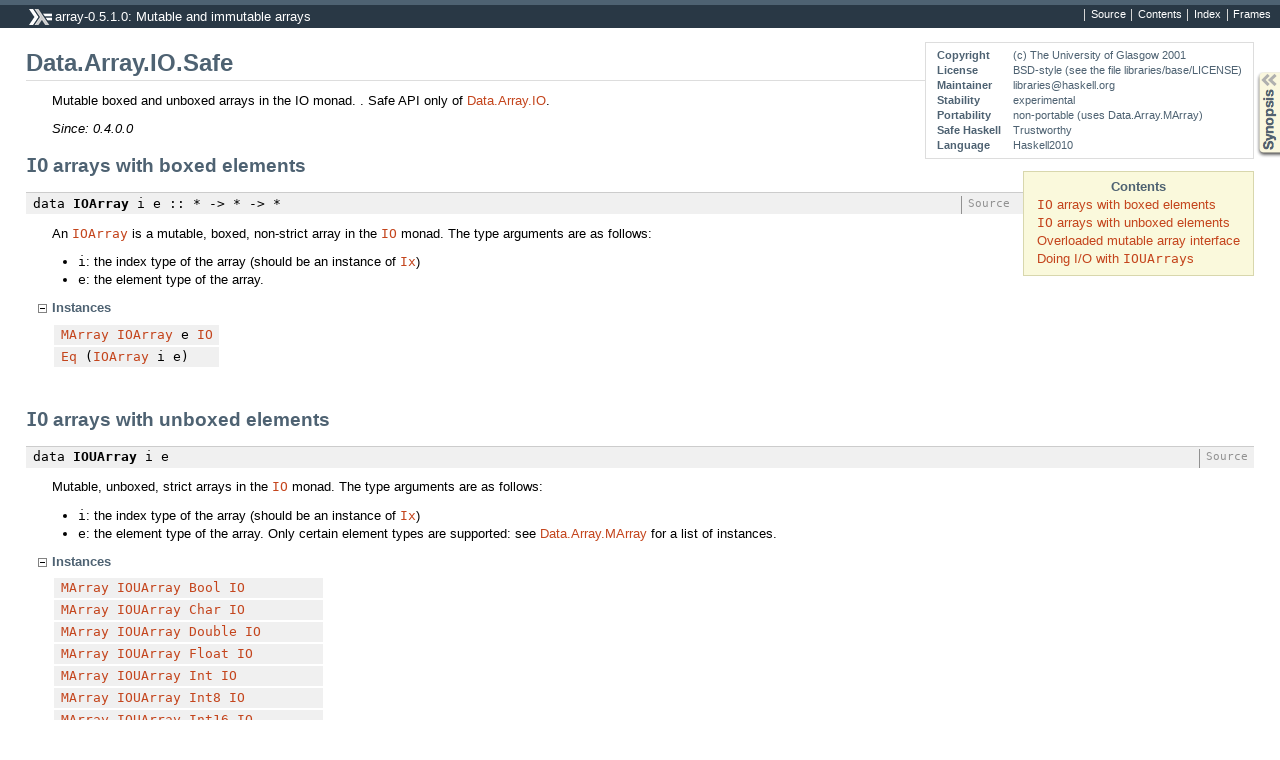

--- FILE ---
content_type: text/html
request_url: https://downloads.haskell.org/~ghc/7.10.3/docs/html/libraries/array-0.5.1.0/Data-Array-IO-Safe.html
body_size: 2049
content:
<!DOCTYPE html PUBLIC "-//W3C//DTD XHTML 1.0 Transitional//EN" "http://www.w3.org/TR/xhtml1/DTD/xhtml1-transitional.dtd"><html xmlns="http://www.w3.org/1999/xhtml"><head><meta http-equiv="Content-Type" content="text/html; charset=UTF-8" /><title>Data.Array.IO.Safe</title><link href="ocean.css" rel="stylesheet" type="text/css" title="Ocean" /><script src="haddock-util.js" type="text/javascript"></script><script type="text/javascript">//<![CDATA[
window.onload = function () {pageLoad();setSynopsis("mini_Data-Array-IO-Safe.html");};
//]]>
</script></head><body><div id="package-header"><ul class="links" id="page-menu"><li><a href="src/Data-Array-IO-Safe.html">Source</a></li><li><a href="index.html">Contents</a></li><li><a href="doc-index.html">Index</a></li></ul><p class="caption">array-0.5.1.0: Mutable and immutable arrays</p></div><div id="content"><div id="module-header"><table class="info"><tr><th>Copyright</th><td>(c) The University of Glasgow 2001</td></tr><tr><th>License</th><td>BSD-style (see the file libraries/base/LICENSE)</td></tr><tr><th>Maintainer</th><td>libraries@haskell.org</td></tr><tr><th>Stability</th><td>experimental</td></tr><tr><th>Portability</th><td>non-portable (uses Data.Array.MArray)</td></tr><tr><th>Safe Haskell</th><td>Trustworthy</td></tr><tr><th>Language</th><td>Haskell2010</td></tr></table><p class="caption">Data.Array.IO.Safe</p></div><div id="table-of-contents"><p class="caption">Contents</p><ul><li><a href="#g:1"><code>IO</code> arrays with boxed elements</a></li><li><a href="#g:2"><code>IO</code> arrays with unboxed elements</a></li><li><a href="#g:3">Overloaded mutable array interface</a></li><li><a href="#g:4">Doing I/O with <code>IOUArray</code>s</a></li></ul></div><div id="description"><p class="caption">Description</p><div class="doc"><p>Mutable boxed and unboxed arrays in the IO monad.
 .
 Safe API only of <a href="Data-Array-IO.html">Data.Array.IO</a>.</p><p><em>Since: 0.4.0.0</em></p></div></div><div id="synopsis"><p id="control.syn" class="caption expander" onclick="toggleSection('syn')">Synopsis</p><ul id="section.syn" class="hide" onclick="toggleSection('syn')"><li class="src short"><span class="keyword">data</span> <a href="#t:IOArray">IOArray</a> i e :: * -&gt; * -&gt; *</li><li class="src short"><span class="keyword">data</span> <a href="#t:IOUArray">IOUArray</a> i e</li><li class="src short">module <a href="Data-Array-MArray-Safe.html">Data.Array.MArray.Safe</a></li><li class="src short"><a href="#v:hGetArray">hGetArray</a> :: <a href="../base-4.8.2.0/GHC-IO-Handle.html#t:Handle">Handle</a> -&gt; <a href="Data-Array-IO-Safe.html#t:IOUArray">IOUArray</a> <a href="../base-4.8.2.0/Data-Int.html#t:Int">Int</a> <a href="../base-4.8.2.0/Data-Word.html#t:Word8">Word8</a> -&gt; <a href="../base-4.8.2.0/Data-Int.html#t:Int">Int</a> -&gt; <a href="../base-4.8.2.0/System-IO.html#t:IO">IO</a> <a href="../base-4.8.2.0/Data-Int.html#t:Int">Int</a></li><li class="src short"><a href="#v:hPutArray">hPutArray</a> :: <a href="../base-4.8.2.0/GHC-IO-Handle.html#t:Handle">Handle</a> -&gt; <a href="Data-Array-IO-Safe.html#t:IOUArray">IOUArray</a> <a href="../base-4.8.2.0/Data-Int.html#t:Int">Int</a> <a href="../base-4.8.2.0/Data-Word.html#t:Word8">Word8</a> -&gt; <a href="../base-4.8.2.0/Data-Int.html#t:Int">Int</a> -&gt; <a href="../base-4.8.2.0/System-IO.html#t:IO">IO</a> ()</li></ul></div><div id="interface"><h1 id="g:1"><code>IO</code> arrays with boxed elements</h1><div class="top"><p class="src"><span class="keyword">data</span> <a name="t:IOArray" class="def">IOArray</a> i e :: * -&gt; * -&gt; * <a href="../base-4.8.2.0/src/GHC-IOArray.html#IOArray" class="link">Source</a></p><div class="doc"><p>An <code><a href="Data-Array-IO-Safe.html#t:IOArray">IOArray</a></code> is a mutable, boxed, non-strict array in the <code><a href="../base-4.8.2.0/System-IO.html#t:IO">IO</a></code> monad.
 The type arguments are as follows:</p><ul><li><code>i</code>: the index type of the array (should be an instance of <code><a href="../base-4.8.2.0/Data-Ix.html#t:Ix">Ix</a></code>)</li><li><code>e</code>: the element type of the array.</li></ul></div><div class="subs instances"><p id="control.i:IOArray" class="caption collapser" onclick="toggleSection('i:IOArray')">Instances</p><div id="section.i:IOArray" class="show"><table><tr><td class="src clearfix"><span class="inst-left"><a href="Data-Array-MArray.html#t:MArray">MArray</a> <a href="Data-Array-IO-Safe.html#t:IOArray">IOArray</a> e <a href="../base-4.8.2.0/System-IO.html#t:IO">IO</a></span></td><td class="doc empty">&nbsp;</td></tr><tr><td class="src clearfix"><span class="inst-left"><a href="../base-4.8.2.0/Data-Eq.html#t:Eq">Eq</a> (<a href="Data-Array-IO-Safe.html#t:IOArray">IOArray</a> i e)</span></td><td class="doc empty">&nbsp;</td></tr></table></div></div></div><h1 id="g:2"><code>IO</code> arrays with unboxed elements</h1><div class="top"><p class="src"><span class="keyword">data</span> <a name="t:IOUArray" class="def">IOUArray</a> i e <a href="src/Data-Array-IO-Internals.html#IOUArray" class="link">Source</a></p><div class="doc"><p>Mutable, unboxed, strict arrays in the <code><a href="../base-4.8.2.0/System-IO.html#t:IO">IO</a></code> monad.  The type
 arguments are as follows:</p><ul><li><code>i</code>: the index type of the array (should be an instance of <code><a href="../base-4.8.2.0/Data-Ix.html#t:Ix">Ix</a></code>)</li><li><code>e</code>: the element type of the array.  Only certain element types
    are supported: see <a href="Data-Array-MArray.html">Data.Array.MArray</a> for a list of instances.</li></ul></div><div class="subs instances"><p id="control.i:IOUArray" class="caption collapser" onclick="toggleSection('i:IOUArray')">Instances</p><div id="section.i:IOUArray" class="show"><table><tr><td class="src clearfix"><span class="inst-left"><a href="Data-Array-MArray.html#t:MArray">MArray</a> <a href="Data-Array-IO-Safe.html#t:IOUArray">IOUArray</a> <a href="../base-4.8.2.0/Data-Bool.html#t:Bool">Bool</a> <a href="../base-4.8.2.0/System-IO.html#t:IO">IO</a></span></td><td class="doc empty">&nbsp;</td></tr><tr><td class="src clearfix"><span class="inst-left"><a href="Data-Array-MArray.html#t:MArray">MArray</a> <a href="Data-Array-IO-Safe.html#t:IOUArray">IOUArray</a> <a href="../base-4.8.2.0/Data-Char.html#t:Char">Char</a> <a href="../base-4.8.2.0/System-IO.html#t:IO">IO</a></span></td><td class="doc empty">&nbsp;</td></tr><tr><td class="src clearfix"><span class="inst-left"><a href="Data-Array-MArray.html#t:MArray">MArray</a> <a href="Data-Array-IO-Safe.html#t:IOUArray">IOUArray</a> <a href="../base-4.8.2.0/Prelude.html#t:Double">Double</a> <a href="../base-4.8.2.0/System-IO.html#t:IO">IO</a></span></td><td class="doc empty">&nbsp;</td></tr><tr><td class="src clearfix"><span class="inst-left"><a href="Data-Array-MArray.html#t:MArray">MArray</a> <a href="Data-Array-IO-Safe.html#t:IOUArray">IOUArray</a> <a href="../base-4.8.2.0/Prelude.html#t:Float">Float</a> <a href="../base-4.8.2.0/System-IO.html#t:IO">IO</a></span></td><td class="doc empty">&nbsp;</td></tr><tr><td class="src clearfix"><span class="inst-left"><a href="Data-Array-MArray.html#t:MArray">MArray</a> <a href="Data-Array-IO-Safe.html#t:IOUArray">IOUArray</a> <a href="../base-4.8.2.0/Data-Int.html#t:Int">Int</a> <a href="../base-4.8.2.0/System-IO.html#t:IO">IO</a></span></td><td class="doc empty">&nbsp;</td></tr><tr><td class="src clearfix"><span class="inst-left"><a href="Data-Array-MArray.html#t:MArray">MArray</a> <a href="Data-Array-IO-Safe.html#t:IOUArray">IOUArray</a> <a href="../base-4.8.2.0/Data-Int.html#t:Int8">Int8</a> <a href="../base-4.8.2.0/System-IO.html#t:IO">IO</a></span></td><td class="doc empty">&nbsp;</td></tr><tr><td class="src clearfix"><span class="inst-left"><a href="Data-Array-MArray.html#t:MArray">MArray</a> <a href="Data-Array-IO-Safe.html#t:IOUArray">IOUArray</a> <a href="../base-4.8.2.0/Data-Int.html#t:Int16">Int16</a> <a href="../base-4.8.2.0/System-IO.html#t:IO">IO</a></span></td><td class="doc empty">&nbsp;</td></tr><tr><td class="src clearfix"><span class="inst-left"><a href="Data-Array-MArray.html#t:MArray">MArray</a> <a href="Data-Array-IO-Safe.html#t:IOUArray">IOUArray</a> <a href="../base-4.8.2.0/Data-Int.html#t:Int32">Int32</a> <a href="../base-4.8.2.0/System-IO.html#t:IO">IO</a></span></td><td class="doc empty">&nbsp;</td></tr><tr><td class="src clearfix"><span class="inst-left"><a href="Data-Array-MArray.html#t:MArray">MArray</a> <a href="Data-Array-IO-Safe.html#t:IOUArray">IOUArray</a> <a href="../base-4.8.2.0/Data-Int.html#t:Int64">Int64</a> <a href="../base-4.8.2.0/System-IO.html#t:IO">IO</a></span></td><td class="doc empty">&nbsp;</td></tr><tr><td class="src clearfix"><span class="inst-left"><a href="Data-Array-MArray.html#t:MArray">MArray</a> <a href="Data-Array-IO-Safe.html#t:IOUArray">IOUArray</a> <a href="../base-4.8.2.0/Data-Word.html#t:Word">Word</a> <a href="../base-4.8.2.0/System-IO.html#t:IO">IO</a></span></td><td class="doc empty">&nbsp;</td></tr><tr><td class="src clearfix"><span class="inst-left"><a href="Data-Array-MArray.html#t:MArray">MArray</a> <a href="Data-Array-IO-Safe.html#t:IOUArray">IOUArray</a> <a href="../base-4.8.2.0/Data-Word.html#t:Word8">Word8</a> <a href="../base-4.8.2.0/System-IO.html#t:IO">IO</a></span></td><td class="doc empty">&nbsp;</td></tr><tr><td class="src clearfix"><span class="inst-left"><a href="Data-Array-MArray.html#t:MArray">MArray</a> <a href="Data-Array-IO-Safe.html#t:IOUArray">IOUArray</a> <a href="../base-4.8.2.0/Data-Word.html#t:Word16">Word16</a> <a href="../base-4.8.2.0/System-IO.html#t:IO">IO</a></span></td><td class="doc empty">&nbsp;</td></tr><tr><td class="src clearfix"><span class="inst-left"><a href="Data-Array-MArray.html#t:MArray">MArray</a> <a href="Data-Array-IO-Safe.html#t:IOUArray">IOUArray</a> <a href="../base-4.8.2.0/Data-Word.html#t:Word32">Word32</a> <a href="../base-4.8.2.0/System-IO.html#t:IO">IO</a></span></td><td class="doc empty">&nbsp;</td></tr><tr><td class="src clearfix"><span class="inst-left"><a href="Data-Array-MArray.html#t:MArray">MArray</a> <a href="Data-Array-IO-Safe.html#t:IOUArray">IOUArray</a> <a href="../base-4.8.2.0/Data-Word.html#t:Word64">Word64</a> <a href="../base-4.8.2.0/System-IO.html#t:IO">IO</a></span></td><td class="doc empty">&nbsp;</td></tr><tr><td class="src clearfix"><span class="inst-left"><a href="Data-Array-MArray.html#t:MArray">MArray</a> <a href="Data-Array-IO-Safe.html#t:IOUArray">IOUArray</a> (<a href="../base-4.8.2.0/Foreign-StablePtr.html#t:StablePtr">StablePtr</a> a) <a href="../base-4.8.2.0/System-IO.html#t:IO">IO</a></span></td><td class="doc empty">&nbsp;</td></tr><tr><td class="src clearfix"><span class="inst-left"><a href="Data-Array-MArray.html#t:MArray">MArray</a> <a href="Data-Array-IO-Safe.html#t:IOUArray">IOUArray</a> (<a href="../base-4.8.2.0/Foreign-Ptr.html#t:Ptr">Ptr</a> a) <a href="../base-4.8.2.0/System-IO.html#t:IO">IO</a></span></td><td class="doc empty">&nbsp;</td></tr><tr><td class="src clearfix"><span class="inst-left"><a href="Data-Array-MArray.html#t:MArray">MArray</a> <a href="Data-Array-IO-Safe.html#t:IOUArray">IOUArray</a> (<a href="../base-4.8.2.0/Foreign-Ptr.html#t:FunPtr">FunPtr</a> a) <a href="../base-4.8.2.0/System-IO.html#t:IO">IO</a></span></td><td class="doc empty">&nbsp;</td></tr><tr><td class="src clearfix"><span class="inst-left"><a href="../base-4.8.2.0/Data-Eq.html#t:Eq">Eq</a> (<a href="Data-Array-IO-Safe.html#t:IOUArray">IOUArray</a> i e)</span></td><td class="doc empty">&nbsp;</td></tr></table></div></div></div><h1 id="g:3">Overloaded mutable array interface</h1><div class="top"><p class="src">module <a href="Data-Array-MArray-Safe.html">Data.Array.MArray.Safe</a></p></div><h1 id="g:4">Doing I/O with <code>IOUArray</code>s</h1><div class="top"><p class="src"><a name="v:hGetArray" class="def">hGetArray</a> <a href="src/Data-Array-IO.html#hGetArray" class="link">Source</a></p><div class="subs arguments"><p class="caption">Arguments</p><table><tr><td class="src">:: <a href="../base-4.8.2.0/GHC-IO-Handle.html#t:Handle">Handle</a></td><td class="doc"><p>Handle to read from</p></td></tr><tr><td class="src">-&gt; <a href="Data-Array-IO-Safe.html#t:IOUArray">IOUArray</a> <a href="../base-4.8.2.0/Data-Int.html#t:Int">Int</a> <a href="../base-4.8.2.0/Data-Word.html#t:Word8">Word8</a></td><td class="doc"><p>Array in which to place the values</p></td></tr><tr><td class="src">-&gt; <a href="../base-4.8.2.0/Data-Int.html#t:Int">Int</a></td><td class="doc"><p>Number of <code><a href="../base-4.8.2.0/Data-Word.html#t:Word8">Word8</a></code>s to read</p></td></tr><tr><td class="src">-&gt; <a href="../base-4.8.2.0/System-IO.html#t:IO">IO</a> <a href="../base-4.8.2.0/Data-Int.html#t:Int">Int</a></td><td class="doc"><p>Returns: the number of <code><a href="../base-4.8.2.0/Data-Word.html#t:Word8">Word8</a></code>s actually
 read, which might be smaller than the number requested
 if the end of file was reached.</p></td></tr></table></div><div class="doc"><p>Reads a number of <code><a href="../base-4.8.2.0/Data-Word.html#t:Word8">Word8</a></code>s from the specified <code><a href="../base-4.8.2.0/GHC-IO-Handle.html#t:Handle">Handle</a></code> directly
 into an array.</p></div></div><div class="top"><p class="src"><a name="v:hPutArray" class="def">hPutArray</a> <a href="src/Data-Array-IO.html#hPutArray" class="link">Source</a></p><div class="subs arguments"><p class="caption">Arguments</p><table><tr><td class="src">:: <a href="../base-4.8.2.0/GHC-IO-Handle.html#t:Handle">Handle</a></td><td class="doc"><p>Handle to write to</p></td></tr><tr><td class="src">-&gt; <a href="Data-Array-IO-Safe.html#t:IOUArray">IOUArray</a> <a href="../base-4.8.2.0/Data-Int.html#t:Int">Int</a> <a href="../base-4.8.2.0/Data-Word.html#t:Word8">Word8</a></td><td class="doc"><p>Array to write from</p></td></tr><tr><td class="src">-&gt; <a href="../base-4.8.2.0/Data-Int.html#t:Int">Int</a></td><td class="doc"><p>Number of <code><a href="../base-4.8.2.0/Data-Word.html#t:Word8">Word8</a></code>s to write</p></td></tr><tr><td class="src">-&gt; <a href="../base-4.8.2.0/System-IO.html#t:IO">IO</a> ()</td><td class="doc empty">&nbsp;</td></tr></table></div><div class="doc"><p>Writes an array of <code><a href="../base-4.8.2.0/Data-Word.html#t:Word8">Word8</a></code> to the specified <code><a href="../base-4.8.2.0/GHC-IO-Handle.html#t:Handle">Handle</a></code>.</p></div></div></div></div><div id="footer"><p>Produced by <a href="http://www.haskell.org/haddock/">Haddock</a> version 2.16.1</p></div></body></html>